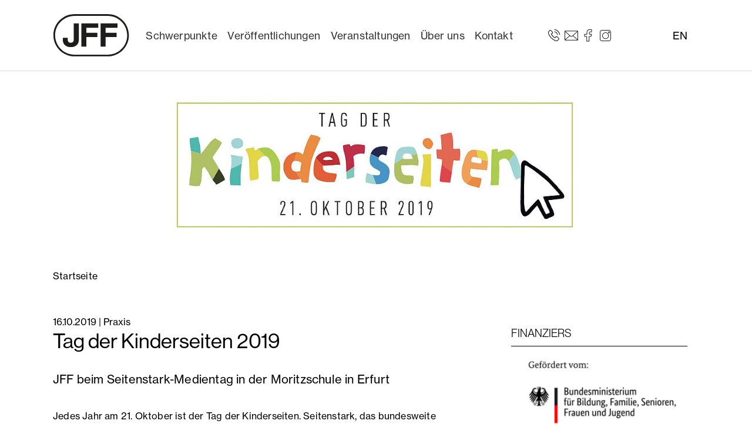

--- FILE ---
content_type: text/html; charset=utf-8
request_url: https://www.jff.de/zusatzmenue/meldungen/details/tag-der-kinderseiten-2019
body_size: 8764
content:
<!DOCTYPE html>
<html lang="de">
<head>

<meta charset="utf-8">
<!-- 
	Realisiert durch WEBPHORMAT Internetagentur

	This website is powered by TYPO3 - inspiring people to share!
	TYPO3 is a free open source Content Management Framework initially created by Kasper Skaarhoj and licensed under GNU/GPL.
	TYPO3 is copyright 1998-2026 of Kasper Skaarhoj. Extensions are copyright of their respective owners.
	Information and contribution at https://typo3.org/
-->


<link rel="icon" href="/fileadmin/assets/JFF-Logo_Neu-Or.svg" type="image/svg+xml">
<title>Tag der Kinderseiten 2019 - JFF - Institut für Medienpädagogik in Forschung und Praxis</title>
<meta http-equiv="x-ua-compatible" content="IE=edge">
<meta name="generator" content="TYPO3 CMS">
<meta name="description" content="JFF beim Seitenstark-Medientag in der Moritzschule in Erfurt">
<meta name="viewport" content="width=device-width, initial-scale=1, minimum-scale=1">
<meta name="robots" content="index,follow">
<meta property="og:title" content="Tag der Kinderseiten 2019">
<meta property="og:type" content="article">
<meta property="og:url" content="https://www.jff.de/zusatzmenue/meldungen/details/tag-der-kinderseiten-2019">
<meta property="og:image" content="https://www.jff.de/fileadmin/user_upload/jff/projekte/knipsclub/teaser_tdk-internet-fuer-kinder-so-gehts_website_jff.png">
<meta property="og:image:width" content="800">
<meta property="og:image:height" content="488">
<meta property="og:description" content="JFF beim Seitenstark-Medientag in der Moritzschule in Erfurt">
<meta name="twitter:card" content="summary">
<meta name="apple-mobile-web-app-capable" content="no">
<meta name="google" content="notranslate">
<meta name="compatible" content="IE=edge">

<link rel="stylesheet" href="/typo3temp/assets/bootstrappackage/fonts/204acb721b4041a2a173f8bec7f90dc0bf1677c64135ab4b024eb1fbd6a7efc4/webfont.css?1769424650" media="all">
<link rel="stylesheet" href="/typo3temp/assets/compressed/merged-8964fdaa50eeb166666d1b2bb0655feb-314b42843a108cd0ccca68b7b4b4b9d8.css?1768214897" media="all">
<link rel="stylesheet" href="/typo3temp/assets/compressed/merged-12553cc60dd16a649f225a48f7ce9016-6744c5d56ec262b4a5f33643034c3fd3.css?1768888762" media="all">


<script src="/typo3temp/assets/compressed/merged-cf76750504413aac30dd5b6dd2becbbc-c1e622bd51e76e12cf584861c9eb54cf.js?1768214897"></script>



<script data-ignore="1" data-cookieconsent="statistics" type="text/plain"></script>
<link rel="canonical" href="https://www.jff.de/zusatzmenue/meldungen/details/tag-der-kinderseiten-2019"/>
</head>
<body id="p88" class="page-88 pagelevel-3 language-0 backendlayout-default layout-default">

<div id="top"></div><div class="body-bg body-bg-top"><a class="visually-hidden-focusable" href="#page-content"><span>Zum Hauptinhalt springen</span></a><header id="page-header" class="bp-page-header navbar navbar-mainnavigation navbar-default test-default navbar-has-image navbar-top navbar-fixed-top"><div class="container container-mainnavigation"><a class="navbar-brand navbar-brand-image" title="Startseite" href="/"><img class="navbar-brand-logo-normal svg" src="/typo3conf/ext/wphcustomer/Resources/Public/Logos/JFF-Logo-01.svg" alt="Logo" height="80" width="128"><img class="navbar-brand-logo-inverted" src="/typo3conf/ext/wphcustomer/Resources/Public/Logos/JFF-Logo-01.svg" alt="Logo" height="80" width="128"></a><div class="container container-top"><button class="navbar-toggler collapsed" type="button" data-bs-toggle="collapse" data-bs-target="#mainnavigation" aria-controls="mainnavigation" aria-expanded="false" aria-label="Toggle navigation"><span class="navbar-toggler-icon"></span></button><nav aria-label="Main navigation" id="mainnavigation" class="collapse navbar-collapse"><ul class="navbar-nav"><li class="nav-item nav-style-simple"><a
                            id="nav-item-11"
                            href="/schwerpunkte/alle-projekte"
                            class="nav-link nav-link-main"
                                                    data-bs-toggle="dropdown"
                        data-bs-display="static"
                        aria-haspopup="true"
                        aria-expanded="false"

                            
                            
                            aria-current="false"
                            ><span class="nav-link-text">
                                Schwerpunkte
                                
                            </span></a><div class="dropdown-menu dropdown-menu-simple"><ul class="dropdown-nav dropdown-nav-2" data-level="2"><li class="nav-item nav-item-level-3"><a class="nav-link nav-link-dropdown" href="/schwerpunkte/alle-projekte" title="Alle Projekte"><span class="nav-link-text">
                                    Alle Projekte
                                    
                                </span></a></li><li class="nav-item nav-item-level-3"><a class="nav-link nav-link-dropdown" href="/schwerpunkte/digitaler-wandel" title="Digitaler Wandel &amp; KI"><span class="nav-link-text">
                                    Digitaler Wandel &amp; KI
                                    
                                </span></a></li><li class="nav-item nav-item-level-3"><a class="nav-link nav-link-dropdown" href="/schwerpunkte/foto-film-audio" title="Foto, Film &amp; Audio"><span class="nav-link-text">
                                    Foto, Film &amp; Audio
                                    
                                </span></a></li><li class="nav-item nav-item-level-3"><a class="nav-link nav-link-dropdown" href="/schwerpunkte/gaming-computerspiele" title="Gaming &amp; Computerspiele"><span class="nav-link-text">
                                    Gaming &amp; Computerspiele
                                    
                                </span></a></li><li class="nav-item nav-item-level-3"><a class="nav-link nav-link-dropdown" href="/schwerpunkte/gesellschaftliche-teilhabe-demokratie" title="Gesellschaftliche Teilhabe &amp; Demokratie"><span class="nav-link-text">
                                    Gesellschaftliche Teilhabe &amp; Demokratie
                                    
                                </span></a></li><li class="nav-item nav-item-level-3"><a class="nav-link nav-link-dropdown" href="/schwerpunkte/inklusion-vielfalt" title="Inklusion &amp; Vielfalt"><span class="nav-link-text">
                                    Inklusion &amp; Vielfalt
                                    
                                </span></a></li><li class="nav-item nav-item-level-3"><a class="nav-link nav-link-dropdown" href="/schwerpunkte/kinder-familie" title="Kinder &amp; Familie"><span class="nav-link-text">
                                    Kinder &amp; Familie
                                    
                                </span></a></li><li class="nav-item nav-item-level-3"><a class="nav-link nav-link-dropdown" href="/schwerpunkte/kinder-und-jugendmedienschutz" title="Kinder- und Jugendmedienschutz"><span class="nav-link-text">
                                    Kinder- und Jugendmedienschutz
                                    
                                </span></a></li><li class="nav-item nav-item-level-3"><a class="nav-link nav-link-dropdown" href="/schwerpunkte/kita-jugendhilfe-schule" title="Kita, Jugendhilfe &amp; Schule"><span class="nav-link-text">
                                    Kita, Jugendhilfe &amp; Schule
                                    
                                </span></a></li><li class="nav-item nav-item-level-3"><a class="nav-link nav-link-dropdown" href="/schwerpunkte/kulturelle-bildung" title="Kulturelle Bildung"><span class="nav-link-text">
                                    Kulturelle Bildung
                                    
                                </span></a></li><li class="nav-item nav-item-level-3"><a class="nav-link nav-link-dropdown" href="/schwerpunkte/social-media" title="Social Media"><span class="nav-link-text">
                                    Social Media
                                    
                                </span></a></li></ul></div></li><li class="nav-item nav-style-simple"><a
                            id="nav-item-12"
                            href="/veroeffentlichungen"
                            class="nav-link nav-link-main"
                                                    data-bs-toggle="dropdown"
                        data-bs-display="static"
                        aria-haspopup="true"
                        aria-expanded="false"

                            
                            
                            aria-current="false"
                            ><span class="nav-link-text">
                                Veröffentlichungen
                                
                            </span></a><div class="dropdown-menu dropdown-menu-simple"><ul class="dropdown-nav dropdown-nav-2" data-level="2"><li class="nav-item nav-item-level-3"><a class="nav-link nav-link-dropdown" href="/veroeffentlichungen/zum-lesen" title="Zum Lesen"><span class="nav-link-text">
                                    Zum Lesen
                                    
                                </span></a></li><li class="nav-item nav-item-level-3"><a class="nav-link nav-link-dropdown" href="/veroeffentlichungen/zum-sehen" title="Zum Sehen"><span class="nav-link-text">
                                    Zum Sehen
                                    
                                </span></a></li><li class="nav-item nav-item-level-3"><a class="nav-link nav-link-dropdown" href="/veroeffentlichungen/zum-hoeren" title="Zum Hören"><span class="nav-link-text">
                                    Zum Hören
                                    
                                </span></a></li></ul></div></li><li class="nav-item nav-style-simple"><a
                            id="nav-item-13"
                            href="/veranstaltungen/aktuelle-veranstaltungen"
                            class="nav-link nav-link-main"
                                                    data-bs-toggle="dropdown"
                        data-bs-display="static"
                        aria-haspopup="true"
                        aria-expanded="false"

                            
                            
                            aria-current="false"
                            ><span class="nav-link-text">
                                Veranstaltungen
                                
                            </span></a><div class="dropdown-menu dropdown-menu-simple"><ul class="dropdown-nav dropdown-nav-2" data-level="2"><li class="nav-item nav-item-level-3"><a class="nav-link nav-link-dropdown" href="/veranstaltungen/aktuelle-veranstaltungen" title="Aktuelle Veranstaltungen"><span class="nav-link-text">
                                    Aktuelle Veranstaltungen
                                    
                                </span></a></li><li class="nav-item nav-item-level-3"><a class="nav-link nav-link-dropdown" href="/veranstaltungen/festivals" title="Festivals"><span class="nav-link-text">
                                    Festivals
                                    
                                </span></a></li><li class="nav-item nav-item-level-3"><a class="nav-link nav-link-dropdown" href="/veranstaltungen/tagungen" title="Tagungen"><span class="nav-link-text">
                                    Tagungen
                                    
                                </span></a></li><li class="nav-item nav-item-level-3"><a class="nav-link nav-link-dropdown" href="/veranstaltungen/workshops" title="Workshops"><span class="nav-link-text">
                                    Workshops
                                    
                                </span></a></li><li class="nav-item nav-item-level-3"><a class="nav-link nav-link-dropdown" href="/veranstaltungen/veranstaltungsarchiv" title="Veranstaltungsarchiv"><span class="nav-link-text">
                                    Veranstaltungsarchiv
                                    
                                </span></a></li></ul></div></li><li class="nav-item nav-style-simple"><a
                            id="nav-item-14"
                            href="/ueber-uns/jff-jugend-film-fernsehen-e-v"
                            class="nav-link nav-link-main"
                                                    data-bs-toggle="dropdown"
                        data-bs-display="static"
                        aria-haspopup="true"
                        aria-expanded="false"

                            
                            
                            aria-current="false"
                            ><span class="nav-link-text">
                                Über uns
                                
                            </span></a><div class="dropdown-menu dropdown-menu-simple"><ul class="dropdown-nav dropdown-nav-2" data-level="2"><li class="nav-item nav-item-level-3"><a class="nav-link nav-link-dropdown" href="/ueber-uns/jff-jugend-film-fernsehen-e-v" title="JFF – Jugend Film Fernsehen e. V."><span class="nav-link-text">
                                    JFF – Jugend Film Fernsehen e. V.
                                    
                                </span></a></li><li class="nav-item nav-item-level-3"><a class="nav-link nav-link-dropdown" href="/ueber-uns/vorstand-des-jff-jugend-film-fernsehen-e-v" title="Vorstand des JFF – Jugend Film Fernsehen e. V."><span class="nav-link-text">
                                    Vorstand des JFF – Jugend Film Fernsehen e. V.
                                    
                                </span></a></li><li class="nav-item nav-item-level-3"><a class="nav-link nav-link-dropdown" href="/ueber-uns/jff-institut-fuer-medienpaedagogik" title="JFF – Institut für Medienpädagogik"><span class="nav-link-text">
                                    JFF – Institut für Medienpädagogik
                                    
                                </span></a></li><li class="nav-item nav-item-level-3"><a class="nav-link nav-link-dropdown" href="/ueber-uns/einrichtungen-des-jff" title="Einrichtungen des JFF"><span class="nav-link-text">
                                    Einrichtungen des JFF
                                    
                                </span></a></li><li class="nav-item nav-item-level-3"><a class="nav-link nav-link-dropdown" href="/ueber-uns/abteilung-forschung" title="Abteilung Forschung"><span class="nav-link-text">
                                    Abteilung Forschung
                                    
                                </span></a></li><li class="nav-item nav-item-level-3"><a class="nav-link nav-link-dropdown" href="/ueber-uns/abteilung-praxis" title="Abteilung Praxis"><span class="nav-link-text">
                                    Abteilung Praxis
                                    
                                </span></a></li><li class="nav-item nav-item-level-3"><a class="nav-link nav-link-dropdown" href="/ueber-uns/stellenangebote" title="Stellenangebote"><span class="nav-link-text">
                                    Stellenangebote
                                    
                                </span></a></li><li class="nav-item nav-item-level-3"><a class="nav-link nav-link-dropdown" href="/ansprechpersonen" title="Team"><span class="nav-link-text">
                                    Team
                                    
                                </span></a></li><li class="nav-item nav-item-level-3"><a class="nav-link nav-link-dropdown" href="/ueber-uns/netzwerke" title="Netzwerke"><span class="nav-link-text">
                                    Netzwerke
                                    
                                </span></a></li><li class="nav-item nav-item-level-3"><a class="nav-link nav-link-dropdown" href="/ueber-uns/partner-foerderer" title="Partner &amp; Förderer"><span class="nav-link-text">
                                    Partner &amp; Förderer
                                    
                                </span></a></li><li class="nav-item nav-item-level-3"><a class="nav-link nav-link-dropdown" href="/ueber-uns/leitbild-und-gendersensible-sprache-am-jff" title="Leitbild und gendersensible Sprache am JFF"><span class="nav-link-text">
                                    Leitbild und gendersensible Sprache am JFF
                                    
                                </span></a></li></ul></div></li><li class="nav-item nav-style-simple"><a
                            id="nav-item-15"
                            href="/kontaktdaten"
                            class="nav-link nav-link-main"
                                                    data-bs-toggle="dropdown"
                        data-bs-display="static"
                        aria-haspopup="true"
                        aria-expanded="false"

                            
                            
                            aria-current="false"
                            ><span class="nav-link-text">
                                Kontakt
                                
                            </span></a><div class="dropdown-menu dropdown-menu-simple"><ul class="dropdown-nav dropdown-nav-2" data-level="2"><li class="nav-item nav-item-level-3"><a class="nav-link nav-link-dropdown" href="/kontaktdaten" title="Kontaktdaten"><span class="nav-link-text">
                                    Kontaktdaten
                                    
                                </span></a></li><li class="nav-item nav-item-level-3"><a class="nav-link nav-link-dropdown" href="/ansprechpersonen" title="Ansprechpersonen"><span class="nav-link-text">
                                    Ansprechpersonen
                                    
                                </span></a></li><li class="nav-item nav-item-level-3"><a class="nav-link nav-link-dropdown" href="/presse" title="Presse"><span class="nav-link-text">
                                    Presse
                                    
                                </span></a></li><li class="nav-item nav-item-level-3"><a class="nav-link nav-link-dropdown" href="/newsletter" title="Newsletter"><span class="nav-link-text">
                                    Newsletter
                                    
                                </span></a></li><li class="nav-item nav-item-level-3"><a class="nav-link nav-link-dropdown" href="/impressum" title="Impressum"><span class="nav-link-text">
                                    Impressum
                                    
                                </span></a></li><li class="nav-item nav-item-level-3"><a class="nav-link nav-link-dropdown" href="/datenschutz" title="Datenschutz"><span class="nav-link-text">
                                    Datenschutz
                                    
                                </span></a></li><li class="nav-item nav-item-level-3"><a class="nav-link nav-link-dropdown" href="/datenschutzerklaerung-app-jffaktuell-1" title="Datenschutzerklärung App JFFaktuell"><span class="nav-link-text">
                                    Datenschutzerklärung App JFFaktuell
                                    
                                </span></a></li><li class="nav-item nav-item-level-3"><a class="nav-link nav-link-dropdown" href="/datenschutz-veranstaltungen" title="Datenschutz Veranstaltungen"><span class="nav-link-text">
                                    Datenschutz Veranstaltungen
                                    
                                </span></a></li><li class="nav-item nav-item-level-3"><a class="nav-link nav-link-dropdown" href="/ds-projekte" target="https://www.jff.de/ds-projekte" title="DS-Projekte"><span class="nav-link-text">
                                    DS-Projekte
                                    
                                </span></a></li><li class="nav-item nav-item-level-3"><a class="nav-link nav-link-dropdown" href="/datenschutz-referentinnen" title="Datenschutz Referent*innen"><span class="nav-link-text">
                                    Datenschutz Referent*innen
                                    
                                </span></a></li><li class="nav-item nav-item-level-3"><a class="nav-link nav-link-dropdown" href="/hinweisgeberinnen" title="Hinweisgeber*innen"><span class="nav-link-text">
                                    Hinweisgeber*innen
                                    
                                </span></a></li></ul></div></li></ul></nav><span id="top-contact"><span id="top-fon" class="top-icon _hidden-xs">
    <a href="tel:+49 89 68 989 0"><span class="icon icon-phone"><img src="/fileadmin/assets/phone-icon.svg" id="icon icon-phone" class="svg" data-bind="svgConvert: true" title="" alt"" /></span></a>
</span><span id="top-mail" class="top-icon _hidden-xs">
    <a href="mailto:jff@jff.de"><span class="icon icon-mail"><img src="/fileadmin/assets/mail-icon.svg" class="svg" title="" alt"" /></span></a>
</span><span id="top-facebook" class="top-icon _hidden-xs">
    <a href="https://www.facebook.com/JFF.Institut/"><span class="icon icon-facebook"><img src="/fileadmin/assets/facebook-icon.svg" class="svg" title="" alt"" /></span></a>
</span><span id="top-twitter" class="top-icon _hidden-xs">
    <a href="https://www.instagram.com/jff_institut_medienpaedagogik/" title="Besuchen Sie uns auf Instagram"><span class="icon icon-instagram"><img src="/fileadmin/assets/instagram-icon.svg" class="svg" title="" alt"" /></span></a>
</span><span id="language-container"><ul id="language-menu"><li class="active"><a href="/ueber-uns/hinweis-englisch">EN</a></li></ul></span></span></div></div></div></header><div class="container-no header-carousel header-desktop"><div class="header-item-container"><img src="/fileadmin/_processed_/3/3/csm_Header_tgk_website_jff_6bbd5de4e0.jpg" width="1600" height="400"  class="header-responsive" data-preload="true"  alt="" ></div></div><div class="container-no header-carousel header-mobil"><div class="header-item-container"><img src="/fileadmin/_processed_/6/7/csm_JFF_web-intro_bb2b9005d2.jpg" width="1600" height="900"  class="header-responsive" data-preload="true"  alt="" ><span class="header-description"><p><p>#aktivmitmedien<br /> Wir fördern<br /> Medienkompetenz<br /> seit 75 Jahren.</p></p></span><hr /></div></div><nav class="breadcrumb-section" aria-label="Breadcrumb"><div class="container"><p class="visually-hidden" id="breadcrumb">Sie sind hier:</p><ol class="breadcrumb"><li class="breadcrumb-item"><a class="breadcrumb-link" href="/" title="Startseite"><span class="breadcrumb-link-title"><span class="breadcrumb-text">Startseite</span></span></a></li></ol></div></nav><div id="page-content" class="bp-page-content main-section"><!--TYPO3SEARCH_begin--><div class="section section-default"><div id="c96" class=" frame frame-default frame-type-news_newsdetail frame-layout-default frame-size-default frame-height-default frame-background-none frame-space-before-none frame-space-after-none frame-no-backgroundimage"><div class="frame-group-container"><div class="frame-group-inner"><div class="frame-container frame-container-default"><div class="frame-inner"><div class="wpharticle wpharticle-single"><div class="article articletype-0" itemscope="itemscope" itemtype="http://schema.org/Article"><div class="row"><div class="col-md-8"><div class="extra"><!-- date --><span class="glyphicon glyphicon-calendar"></span><time itemprop="datePublished" datetime="2019-10-16">
                16.10.2019
            </time><span> | Praxis</span></div><h1 itemprop="headline">Tag der Kinderseiten 2019</h1><h2 class="subheader"></h2><!-- teaser --><div class="lead" itemprop="description"><p>JFF beim Seitenstark-Medientag in der Moritzschule in Erfurt</p></div><!-- main text --><div class="wpharticle-text-wrap" itemprop="articleBody"><p>Jedes Jahr am 21. Oktober ist der&nbsp;<a href="http://tag-der-kinderseiten.de" target="_blank" rel="noreferrer">Tag der Kinderseiten</a>.&nbsp;<a href="http://www.seitenstark.de" target="_blank" rel="noreferrer">Seitenstark</a>, das bundesweite Netzwerk für Kinderinternetseiten, möchte mit diesem Tag die vielfältige Kinderseitenlandschaft stärken und den Blick auf gute Internet-Angebote für Kinder richten.&nbsp;Anlässlich dieses Tages startet Seitenstark ein neues Veranstaltungsformat, den Seitenstark-Medientag, der 2019 erstmals in der Moritzschule in Erfurt stattfindet. Die eingeladenen Kinder, Eltern, pädagogischen Fach- und Lehrkräfte, Schulleiter*innen und&nbsp; Medientrainer*innen können sich auf einen abwechslungsreiches&nbsp;<a href="http://seitenstark.de/sites/default/files/medientag2019-gesamtprogramm.pdf" target="_blank" rel="noreferrer">Programm </a>freuen.&nbsp;</p><p>Das JFF engagiert sich beim Medientag mit dem Fotografie-Workshop "Mach' dir dein Bild - Fotos und Bildrechte im Internet" und stellt dabei unsere&nbsp;Kinder-Foto-Community <a href="/schwerpunkte/projektdetail/knipsclub-de">Knipsclub</a> vor. Außerdem begleiten wir die Podiumsdiskussion zum Thema „Internet für Kinder in der Grundschule” mit&nbsp;spannenden Gästen.&nbsp;Darüber hinaus unterstützen wir als Netzwerkpartner die Initiative&nbsp;<a href="https://www.gutes-aufwachsen-mit-medien.de" target="_blank" rel="noreferrer">Gutes Aufwachsen mit guten Medien</a>&nbsp;an einem Stand vor Ort.&nbsp;</p><p>Kooperationspartner des Seitenstark-Medientages sind u.a. die <a href="https://www.tlm.de" target="_blank" rel="noreferrer">Thüringer Landesmedienanstalt</a>, der <a href="http://www.erfurter-netcode.de/39.html" target="_blank" rel="noreferrer">Erfurter Netcode e.V.</a> und das <a href="https://www.schulportal-thueringen.de/thillm" target="_blank" rel="noreferrer">Thüringer Institut für Lehrerfortbildung, Lehrplanentwicklung und Medien (ThILLM)</a>.</p></div></div><div class="col-md-4 marginal"><div id="sponsor"><h3>Finanziers</h3><div class="col-md-12"><a href="https://www.bmfsfj.de"><img class="img-responsive" title="BMBFSFJ - Website aufrufen" src="/fileadmin/user_upload/Logo_BMBFSFJ.png" width="275" height="160" alt="" /></a></div></div><div id="partner"><h3>In Kooperation mit</h3><div class="col-md-6"><a href="http://www.blinde-kuh.de/index.html"><img class="img-responsive img-partner" title="Blinde Kuh e.V. - Website aufrufen" src="/fileadmin/user_upload/jff/partner/blinde_kuh_logo_jff_website.png" width="275" height="160" alt="" /><span class="partner-logo-tooltip" id="partner-logo-tooltip-"><img class="img-responsive" title="Blinde Kuh e.V. - Website aufrufen" src="/fileadmin/_processed_/0/e/csm_blinde_kuh_logo_jff_website_f9f36e5e4f.png" width="500" height="291" alt="" /></span></a></div><div class="col-md-6"><a href="http://www.jugendschutz.net/"><img class="img-responsive img-partner" title="jugenschutz.net - Website aufrufen" src="/fileadmin/user_upload/jff/partner/jugendschutznet_logo_jff_website.png" width="275" height="160" alt="" /><span class="partner-logo-tooltip" id="partner-logo-tooltip-"><img class="img-responsive" title="jugenschutz.net - Website aufrufen" src="/fileadmin/_processed_/f/6/csm_jugendschutznet_logo_jff_website_135c51e370.png" width="500" height="291" alt="" /></span></a></div><div class="col-md-6"><a href="http://www.dji.de"><img class="img-responsive img-partner" title="Deutsches Jugendinstitut DJI - Website aufrufen" src="/fileadmin/user_upload/jff/partner/dji_logo_jff_website.png" width="275" height="160" alt="" /><span class="partner-logo-tooltip" id="partner-logo-tooltip-"><img class="img-responsive" title="Deutsches Jugendinstitut DJI - Website aufrufen" src="/fileadmin/_processed_/1/0/csm_dji_logo_jff_website_d3cdd409b1.png" width="500" height="291" alt="" /></span></a></div><div class="col-md-6"><a href="http://www.seitenstark.de"><img class="img-responsive img-partner" title="Seitenstark e.V. - Website aufrufen" src="/fileadmin/user_upload/Seitenstark_logo_jff_website.png" width="275" height="160" alt="" /><span class="partner-logo-tooltip" id="partner-logo-tooltip-"><img class="img-responsive" title="Seitenstark e.V. - Website aufrufen" src="/fileadmin/_processed_/c/8/csm_Seitenstark_logo_jff_website_4fef5f7ded.png" width="500" height="291" alt="" /></span></a></div><div class="col-md-6"><a href="http://www.gutes-aufwachsen-mit-medien.de/"><img class="img-responsive img-partner" title="Gutes Aufwachsen mit Medien (GAmM) - Website aufrufen" src="/fileadmin/user_upload/jff/partner/LogoGAmM_RGB_Bildmarke_u_Claim_vertikal_farbig.png" width="1937" height="1264" alt="" /><span class="partner-logo-tooltip" id="partner-logo-tooltip-"><img class="img-responsive" title="Gutes Aufwachsen mit Medien (GAmM) - Website aufrufen" src="/fileadmin/_processed_/0/6/csm_LogoGAmM_RGB_Bildmarke_u_Claim_vertikal_farbig_bae36e9083.png" width="500" height="327" alt="" /></span></a></div></div></div></div><hr /><a href="javascript:history.back()" class="btn btn-primary btn-back">Zurück</a></div></div></div></div></div></div></div></div><!--TYPO3SEARCH_end--></div><footer id="page-footer" class="bp-page-footer"><section class="section footer-section footer-section-meta"><div class="frame frame-background-none frame-space-before-none frame-space-after-none"><div class="frame-group-container"><div class="frame-group-inner"><div class="frame-container frame-container-default"><div class="frame-inner"><div class="row row-footer"><div class="col col-adress">
                                    JFF – Jugend Film Fernsehen e. V.<br>
                                    Arnulfstr. 205<br>
                                    80634 München
                                </div><div class="col col-contact">
                                    Tel. <a href="tel:+49 89 68 989 0">+49 89 68 989 0</a><br>
                                    Email: <a href="mailto:jff@jff.de">jff@jff.de</a><br><div class="social-icons"><span id="footer-facebook" class="footer-icon">
                                            <a href="https://www.facebook.com/JFF.Institut/"><span class="icon icon-facebook"><img src="/fileadmin/assets/facebook-icon.svg" class="svg" title="" alt"" /></span></a>
                                        </span><span id="footer-twitter" class="footer-icon">
                                            <a href="https://www.instagram.com/jff_institut_medienpaedagogik/" title="Besuchen Sie uns auf Instagram"><span class="icon icon-instagram"><img src="/fileadmin/assets/instagram-icon.svg" class="svg" title="" alt"" /></span></a>
                                        </span></div></div><div class="col col-menu"><div class="footer-menu-section footer-menu-section-has-navigation footer-menu-section-has-contact"><div class="footer-navigation"><ul class="footer-navigation-list footer-navigation-list-level-1"><li class="footer-navigation-item footer-navigation-item-level-1"><a class="footer-navigation-link footer-navigation-link-level-1" href="/newsletter" title="Newsletter"><span class="footer-navigation-link-text">
                                Newsletter
                            </span></a></li><li class="footer-navigation-item footer-navigation-item-level-1"><a class="footer-navigation-link footer-navigation-link-level-1" href="/presse" title="Presse"><span class="footer-navigation-link-text">
                                Presse
                            </span></a></li><li class="footer-navigation-item footer-navigation-item-level-1"><a class="footer-navigation-link footer-navigation-link-level-1" href="/impressum" title="Impressum"><span class="footer-navigation-link-text">
                                Impressum
                            </span></a></li><li class="footer-navigation-item footer-navigation-item-level-1"><a class="footer-navigation-link footer-navigation-link-level-1" href="/datenschutz" title="Datenschutz"><span class="footer-navigation-link-text">
                                Datenschutz
                            </span></a></li></ul></div></div></div><div class="col col-sponsor"><div id="c1120" class=" frame frame-default frame-type-image frame-layout-default frame-size-default frame-height-default frame-background-none frame-space-before-none frame-space-after-none frame-no-backgroundimage"><div class="frame-group-container"><div class="frame-group-inner"><div class="frame-container frame-container-default"><div class="frame-inner"><header class="frame-header"><h4 class="element-header "><span>Institutionell gefördert durch</span></h4></header><div class="gallery-row"><div class="gallery-item gallery-item-size-1"><figure class="image"><picture><source data-variant="default" data-maxwidth="1920" media="(min-width: 1400px)" srcset="/fileadmin/user_upload/jff/partner/logo-bayrisches_staatsministerium_familie_arbeit_soziales.png 1x"><source data-variant="xlarge" data-maxwidth="1200" media="(min-width: 1200px)" srcset="/fileadmin/user_upload/jff/partner/logo-bayrisches_staatsministerium_familie_arbeit_soziales.png 1x"><source data-variant="large" data-maxwidth="920" media="(min-width: 992px)" srcset="/fileadmin/user_upload/jff/partner/logo-bayrisches_staatsministerium_familie_arbeit_soziales.png 1x"><source data-variant="medium" data-maxwidth="680" media="(min-width: 768px)" srcset="/fileadmin/_processed_/1/f/csm_logo-bayrisches_staatsministerium_familie_arbeit_soziales_70b484ba60.png 1x"><source data-variant="small" data-maxwidth="500" media="(min-width: 576px)" srcset="/fileadmin/_processed_/1/f/csm_logo-bayrisches_staatsministerium_familie_arbeit_soziales_7f88b6927d.png 1x"><source data-variant="extrasmall" data-maxwidth="374"  srcset="/fileadmin/_processed_/1/f/csm_logo-bayrisches_staatsministerium_familie_arbeit_soziales_456d645c44.png 1x"><img loading="lazy" src="/fileadmin/_processed_/1/f/csm_logo-bayrisches_staatsministerium_familie_arbeit_soziales_24b04528bb.png" width="1920" height="799" intrinsicsize="1920x799" title="" alt=""></picture></figure></div></div></div></div></div></div></div></div></div></div></div></div></div></div></section></footer><a class="scroll-top" title="Nach oben rollen" href="#top"><span class="scroll-top-icon"></span></a></div>
<script src="/typo3temp/assets/compressed/merged-4cf764f56da427ec7a85b36ea45d2825-a85f10d7dbabe127f62d462e74354518.js?1768214897"></script>
<script src="/typo3temp/assets/compressed/merged-0c39dd04a794dce5c1755547b04761eb-ef86fdb7e99e125c4dce52ce36da1f7f.js?1768214897"></script>
<script src="/typo3temp/assets/compressed/Form.min-a4f7625986a5fff7ec3f20c16c2cef15.js?1768214897" defer="defer"></script>

<!--
  ~ Copyright (c) 2021.
  ~
  ~ @category   TYPO3
  ~
  ~ @copyright  2021 Dirk Persky (https://github.com/DirkPersky)
  ~ @author     Dirk Persky <info@dp-wired.de>
  ~ @license    MIT
  -->



<!-- Begin Cookie Consent plugin by Dirk Persky - https://github.com/DirkPersky/typo3-dp_cookieconsent -->
<script type="text/plain" data-ignore="1" data-dp-cookieDesc="layout">
    <!--
  ~ Copyright (c) 2021.
  ~
  ~ @category   TYPO3
  ~
  ~ @copyright  2021 Dirk Persky (https://github.com/DirkPersky)
  ~ @author     Dirk Persky <info@dp-wired.de>
  ~ @license    MIT
  -->

Diese Websites benutzt Cookies, die für den technischen Betrieb erforderlich sind und stets gesetzt werden. Andere Cookies, die die Zugriffe auf unsere Website analysieren, erfordern Ihre Zustimmung.


    <a aria-label="Mehr Infos about cookies"
       role="button"
       class="cc-link"
       href="/kategorien-pflegen"
       rel="noopener noreferrer nofollow"
       target="_blank"
    >

        Mehr Infos
    </a>


</script>
<script type="text/plain" data-ignore="1" data-dp-cookieSelect="layout">
    <div class="dp--cookie-check">
    <label for="dp--cookie-require">
        <input class="dp--check-box" id="dp--cookie-require" tabindex="-1" type="checkbox" name="" value="" checked disabled>
        Notwendig
    </label>
    <label for="dp--cookie-marketing">
        <input class="dp--check-box" id="dp--cookie-marketing" tabindex="1" type="checkbox" name="" value="">
        Externer Inhalt
    </label>
    <label for="dp--cookie-statistics">
        <input class="dp--check-box" id="dp--cookie-statistics" tabindex="1" type="checkbox" name="" value="">
        Statistiken
    </label>
</div>

</script>
<script type="text/plain" data-ignore="1" data-dp-cookieRevoke="layout">
    <div class="dp--revoke {{classes}}">
    <i class="dp--icon-fingerprint"></i>
    <span class="dp--hover">Cookies</span>
</div>
</script>
<script type="text/plain" data-ignore="1" data-dp-cookieIframe="layout">
    <div class="dp--overlay-inner" data-nosnippet>
    <div class="dp--overlay-header">{{notice}}</div>
    <div class="dp--overlay-description">{{desc}}</div>
    <div class="dp--overlay-button">
        <button class="db--overlay-submit" onclick="window.DPCookieConsent.forceAccept(this); $('.social-carousel').slick('slickGoTo', 0);"
                data-cookieconsent="{{type}}">
        {{btn}}
        </button>
    </div>
</div>

</script>
<script type="text/javascript" data-ignore="1">
    window.cookieconsent_options = {
        overlay: {
            notice: true,
            box: {
                background: 'rgba(0,0,0,.8)',
                text: '#fff'
            },
            btn: {
                background: 'var(--color-01)',
                text: '#fff'
            }
        },
        content: {
            message:'Diese Websites benutzt Cookies, die für den technischen Betrieb erforderlich sind und stets gesetzt werden. Andere Cookies, die die Zugriffe auf unsere Website analysieren, erfordern Ihre Zustimmung.',
            dismiss:'Auswahl speichern',
            allow:'Speichern',
            deny: 'Ablehnen',
            link:'Mehr Infos',
            href:'/kategorien-pflegen',
            target:'_blank',
            'allow-all': 'Alle akzeptieren',
            config: 'Anpassen',
            'config-header':  'Einstellungen für die Zustimmung anpassen',


            cookie: 'Cookies',
            duration: 'Duration',
            vendor: 'Vendor',

            media: {
                notice: 'Externer Inhalt (YouTube)',
                desc: 'Durch das Laden dieser Ressource wird eine Verbindung zu externen Servern hergestellt, die Cookies und andere Tracking-Technologien verwenden, um die Benutzererfahrung zu personalisieren und zu verbessern.',
                btn: 'Erlaube Cookies und lade diese Ressource',
            }
        },
        theme: 'edgeless',
        position: 'bottom-left',
        type: 'opt-in',
        revokable: true,
        reloadOnRevoke: true,
        checkboxes: {"statistics":"false","marketing":"false"},
        cookies: [],
        palette: {
            popup: {
                background: 'rgba(0,0,0,.8)',
                text: '#fff'
            },
            button: {
                background: 'var(--color-01)',
                text: '#fff',
            }
        }
    };
</script>
<!-- End Cookie Consent plugin -->
</body>
</html>

--- FILE ---
content_type: image/svg+xml
request_url: https://www.jff.de/fileadmin/assets/phone-icon.svg
body_size: 1136
content:
<?xml version="1.0" encoding="UTF-8"?>
<svg xmlns="http://www.w3.org/2000/svg" id="Layer_1" viewBox="0 0 104.192 104.192">
  <path d="m84.382,81.304c3.59-3.691,3.59-8.613,0-12.203l-9.844-9.835c-1.702-1.804-3.784-2.747-6.051-2.747-2.174,0-4.256.944-6.051,2.747l-5.68,5.672c-.472-.287-.944-.472-1.416-.758-.657-.287-1.23-.657-1.795-.944-5.301-3.312-10.122-7.754-14.664-13.341-2.267-2.84-3.776-5.2-4.821-7.661,1.416-1.323,2.84-2.739,4.163-4.071l1.509-1.517c1.795-1.795,2.84-3.969,2.84-6.144s-.944-4.256-2.84-6.152l-4.821-4.905c-.573-.573-1.138-1.138-1.61-1.702-1.045-1.138-2.174-2.275-3.312-3.312-1.702-1.702-3.784-2.646-5.958-2.646s-4.256.944-6.051,2.646l-6.152,6.144c-2.267,2.275-3.59,5.015-3.877,8.234-.379,5.2,1.138,10.029,2.267,13.24,2.84,7.754,7.189,15.035,13.619,22.797,7.855,9.363,17.218,16.645,27.904,21.853,4.071,1.989,9.557,4.256,15.701,4.635h1.138c4.071,0,7.568-1.517,10.214-4.45l.101-.093c.944-1.138,1.981-2.183,3.118-3.219.851-.666,1.61-1.416,2.368-2.267Zm-5.588-1.045c-1.129,1.138-2.36,2.267-3.405,3.599-1.795,1.981-3.969,2.832-6.717,2.832h-.851c-5.293-.472-10.214-2.452-13.998-4.256-10.113-4.913-18.912-11.824-26.295-20.623-6.051-7.282-10.122-14.091-12.861-21.373-1.711-4.45-2.275-7.947-1.989-11.167.185-2.082,1.037-3.784,2.461-5.293l6.051-6.06c.851-.843,1.795-1.315,2.739-1.315,1.138,0,2.082.657,2.739,1.315,1.138,1.045,2.082,2.082,3.219,3.219.565.565,1.129,1.129,1.702,1.702l4.821,4.829c.952.944,1.424,1.888,1.424,2.832s-.472,1.896-1.424,2.84c-.472.472-1.037,1.045-1.509,1.517-1.517,1.509-2.933,2.933-4.45,4.349l-.093.101c-1.517,1.509-1.23,3.026-.944,3.969q0,.093.093.185c1.23,3.026,3.026,5.958,5.773,9.363,4.913,6.051,10.122,10.779,15.794,14.378.758.472,1.517.851,2.174,1.23.666.287,1.23.657,1.795.944.101,0,.101.101.194.101.565.278,1.129.472,1.702.472,1.416,0,2.36-.952,2.646-1.23l6.152-6.152c.565-.565,1.601-1.323,2.739-1.323s1.989.758,2.646,1.323l9.835,9.835c2.267,2.267,1.23,4.357-.093,5.68-.556.75-1.315,1.416-2.073,2.174Zm-27.238-56.087c.194-1.323,1.424-2.174,2.739-1.896,5.68.952,10.788,3.599,14.85,7.762,4.071,4.155,6.717,9.271,7.762,14.85.185,1.323-.666,2.554-1.896,2.739h-.379c-1.129,0-2.174-.851-2.36-1.989-.758-4.635-3.026-8.984-6.43-12.296-3.413-3.405-7.669-5.579-12.296-6.43-1.424-.185-2.275-1.416-1.989-2.739Zm35.944,20.808c-1.416-8.327-5.394-15.895-11.352-21.946-6.051-6.051-13.619-9.928-21.937-11.344-1.323-.194-2.183-1.424-1.896-2.747.287-1.323,1.416-2.174,2.739-1.888,9.178,1.509,17.69,5.857,24.407,12.574,6.717,6.717,11.167,15.229,12.675,24.499.185,1.323-.666,2.554-1.896,2.739h-.371c-1.138.093-2.183-.75-2.368-1.888Z"></path>
</svg>
